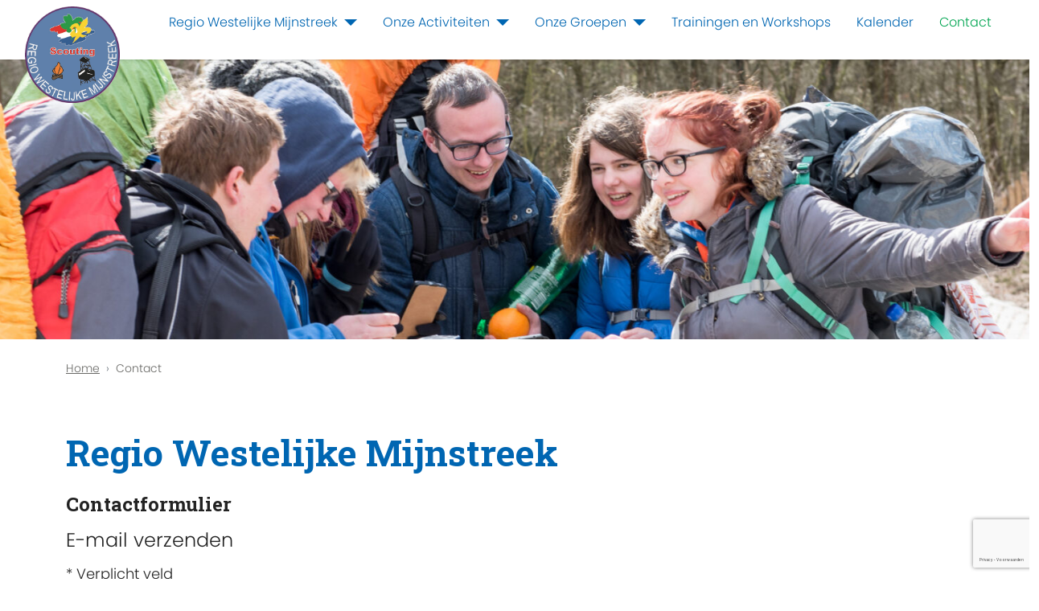

--- FILE ---
content_type: text/html; charset=utf-8
request_url: https://scoutingwestelijkemijnstreek.nl/index.php/contact
body_size: 4716
content:
<!DOCTYPE html>
<html lang="nl-nl" dir="ltr">
<head>
	<meta charset="utf-8">
	<meta name="viewport" content="width=device-width, initial-scale=1">
	<meta name="description" content="Scouting Regio Westelijke Mijnstreek Nederland">
	<meta name="generator" content="Joomla! - Open Source Content Management">
	<title>Contact</title>
	<link href="/media/templates/site/j4scoutingtc4/images/favicon.ico" rel="icon" type="image/x-icon">

	<link href="/media/system/css/joomla-fontawesome.min.css?4572934003638bbd5f27c96ea8b3d49b" rel="stylesheet" />
	<link href="/media/templates/site/j4scoutingtc4/css/template.min.css?4572934003638bbd5f27c96ea8b3d49b" rel="stylesheet" />
	<link href="/media/vendor/joomla-custom-elements/css/joomla-alert.min.css?0.2.0" rel="stylesheet" />

	<script src="/media/vendor/metismenujs/js/metismenujs.min.js?1.4.0" defer></script>
	<script src="/media/vendor/jquery/js/jquery.min.js?3.7.1"></script>
	<script src="/media/legacy/js/jquery-noconflict.min.js?647005fc12b79b3ca2bb30c059899d5994e3e34d"></script>
	<script src="/media/templates/site/j4scoutingtc4/js/mod_menu/menu-metismenu.min.js?4572934003638bbd5f27c96ea8b3d49b" defer></script>
	<script type="application/json" class="joomla-script-options new">{"plg_captcha_recaptcha_v3.siteKey":"6LetwPkqAAAAAO7i22-ry_Rwt_j28RFn_mjJ1tpF","plg_captcha_recaptcha_v3.triggerMethod":"load","joomla.jtext":{"ERROR":"Fout","MESSAGE":"Bericht","NOTICE":"Attentie","WARNING":"Waarschuwing","JCLOSE":"Sluiten","JOK":"Ok","JOPEN":"Open","JLIB_FORM_CONTAINS_INVALID_FIELDS":"Het formulier kan niet worden verzonden omdat verplichte gegevens ontbreken. <br> Corrigeer de gemarkeerde velden en probeer het opnieuw.","JLIB_FORM_FIELD_REQUIRED_VALUE":"Vul dit veld in","JLIB_FORM_FIELD_REQUIRED_CHECK":"Een van de opties moet worden geselecteerd","JLIB_FORM_FIELD_INVALID_VALUE":"Deze waarde is niet geldig"},"system.paths":{"root":"","rootFull":"https:\/\/scoutingwestelijkemijnstreek.nl\/","base":"","baseFull":"https:\/\/scoutingwestelijkemijnstreek.nl\/"},"csrf.token":"3daf13fdb46477ae2f2f0efe81e2733f","system.keepalive":{"interval":840000,"uri":"\/index.php\/component\/ajax\/?format=json"}}</script>
	<script src="/media/system/js/core.min.js?37ffe4186289eba9c5df81bea44080aff77b9684"></script>
	<script src="/media/system/js/keepalive-es5.min.js?4eac3f5b0c42a860f0f438ed1bea8b0bdddb3804" defer nomodule></script>
	<script src="https://www.google.com/recaptcha/api.js?hl=nl-NL&amp;render=6LetwPkqAAAAAO7i22-ry_Rwt_j28RFn_mjJ1tpF" defer referrerpolicy="no-referrer"></script>
	<script src="/media/vendor/bootstrap/js/bootstrap-es5.min.js?5.3.2" nomodule defer></script>
	<script src="/media/system/js/messages-es5.min.js?c29829fd2432533d05b15b771f86c6637708bd9d" nomodule defer></script>
	<script src="/media/system/js/fields/validate.min.js?16f3d8b4bad90666d11636743950e1c4fade735f" defer></script>
	<script src="/media/templates/site/j4scoutingtc4/js/template.min.js?4572934003638bbd5f27c96ea8b3d49b" defer></script>
	<script src="/media/system/js/keepalive.min.js?9f10654c2f49ca104ca0449def6eec3f06bd19c0" type="module"></script>
	<script src="/media/plg_captcha_recaptcha_v3/js/main.js?69134694" type="module"></script>
	<script src="/media/vendor/bootstrap/js/alert.min.js?5.3.2" type="module"></script>
	<script src="/media/vendor/bootstrap/js/button.min.js?5.3.2" type="module"></script>
	<script src="/media/vendor/bootstrap/js/carousel.min.js?5.3.2" type="module"></script>
	<script src="/media/vendor/bootstrap/js/collapse.min.js?5.3.2" type="module"></script>
	<script src="/media/vendor/bootstrap/js/dropdown.min.js?5.3.2" type="module"></script>
	<script src="/media/vendor/bootstrap/js/modal.min.js?5.3.2" type="module"></script>
	<script src="/media/vendor/bootstrap/js/offcanvas.min.js?5.3.2" type="module"></script>
	<script src="/media/vendor/bootstrap/js/popover.min.js?5.3.2" type="module"></script>
	<script src="/media/vendor/bootstrap/js/scrollspy.min.js?5.3.2" type="module"></script>
	<script src="/media/vendor/bootstrap/js/tab.min.js?5.3.2" type="module"></script>
	<script src="/media/vendor/bootstrap/js/toast.min.js?5.3.2" type="module"></script>
	<script src="/media/system/js/messages.min.js?7f7aa28ac8e8d42145850e8b45b3bc82ff9a6411" type="module"></script>
	<script type="application/ld+json">{"@context":"https:\/\/schema.org","@type":"BreadcrumbList","itemListElement":[{"@type":"ListItem","position":1,"item":{"@id":"https:\/\/scoutingwestelijkemijnstreek.nl\/index.php","name":"Home"}},{"@type":"ListItem","position":2,"item":{"@id":"https:\/\/scoutingwestelijkemijnstreek.nl\/index.php\/contact","name":"Contact"}}]}</script>

    
</head>

<body class="mblauw sblauw">
    
    <nav id="tc4-nav" class="navbar navbar-light fixed-top navbar-expand-lg">
	    		    
	    <div class="container-fluid ">			    	

			<div id="tc4-logo" class="navbar-brand mr-auto">			        
				<a class="navbar-brand" href="https://scoutingwestelijkemijnstreek.nl/">
											<img class="eigenlogo" src="/images/headers/logo.png#joomlaImage://local-images/headers/logo.png?width=690&height=701">
									</a>
			</div>
			
			<div id="tc4-headermessage" class="flex-grow-1">
						</div>

			<div id="tc4-buttons" class="">

								
								
																		
				<button class="navbar-toggler navbar-toggler-right" type="button" data-bs-toggle="collapse" data-bs-target="#navbarSupportedContent" aria-controls="navbarSupportedContent" aria-expanded="false" aria-label="Toggle navigation">

					<i id="tc4-navbar-toggler-icon" class="fa fa-bars fa-2x"></i>
				</button>
		
			</div>
			
			<div class="tc4-menu collapse navbar-collapse" id="navbarSupportedContent">
            	<ul class="mod-menu mod-menu_dropdown-metismenu metismenu mod-list ">
<li class="metismenu-item item-101 level-1 default deeper parent"><a href="/index.php" >Regio Westelijke Mijnstreek</a><button class="mm-collapsed mm-toggler mm-toggler-link" aria-haspopup="true" aria-expanded="false" aria-label="Regio Westelijke Mijnstreek"></button><ul class="mm-collapse"><li class="metismenu-item item-102 level-2"><a href="/index.php/home/onze-regio" >Onze Regio</a></li></ul></li><li class="metismenu-item item-103 level-1 deeper parent"><a href="/index.php/onze-activiteiten" >Onze Activiteiten</a><button class="mm-collapsed mm-toggler mm-toggler-link" aria-haspopup="true" aria-expanded="false" aria-label="Onze Activiteiten"></button><ul class="mm-collapse"><li class="metismenu-item item-105 level-2"><a href="/index.php/onze-activiteiten/bever-doe-dag" >Bever-Doe-Dag</a></li><li class="metismenu-item item-106 level-2"><a href="/index.php/onze-activiteiten/welpen-jungledag" >Welpen / Jungledag</a></li><li class="metismenu-item item-107 level-2"><a href="/index.php/onze-activiteiten/online-welpenbattle-limburg" >Online Welpenbattle Limburg</a></li><li class="metismenu-item item-163 level-2"><a href="/index.php/rsw-smoke-jamboree" >RSW / Smoke Jamboree</a></li><li class="metismenu-item item-109 level-2"><a href="/index.php/onze-activiteiten/rea-regionale-explorer-activiteit" >REA (Regionale Explorer Activiteit)</a></li><li class="metismenu-item item-110 level-2 deeper parent"><a href="/index.php/onze-activiteiten/wesmijn-weekend" >WesMijnWeekend</a><button class="mm-collapsed mm-toggler mm-toggler-link" aria-haspopup="true" aria-expanded="false" aria-label="WesMijnWeekend"></button><ul class="mm-collapse"><li class="metismenu-item item-181 level-3"><a href="https://www.scoutingwestelijkemijnstreek.nl/uploads/Deelnemersvoorwaarden_WesMijnWeekend_2024.docx" target="_blank" rel="noopener noreferrer">Deelnemersvoorwaarden</a></li></ul></li></ul></li><li class="metismenu-item item-104 level-1 deeper parent"><a href="/index.php/onze-groepen" >Onze Groepen</a><button class="mm-collapsed mm-toggler mm-toggler-link" aria-haspopup="true" aria-expanded="false" aria-label="Onze Groepen"></button><ul class="mm-collapse"><li class="metismenu-item item-126 level-2"><a href="https://www.scouting.nl/scoutinggroep/scouting-st-martinus-beek" target="_blank" rel="noopener noreferrer">Scouting St. Martinus Beek</a></li><li class="metismenu-item item-113 level-2"><a href="https://www.scouting.nl/scoutinggroep/scouting-elsloo" target="_blank" rel="noopener noreferrer">Scouting Elsloo</a></li><li class="metismenu-item item-123 level-2"><a href="https://www.scouting.nl/scoutinggroep/christiaan-de-wet" target="_blank" rel="noopener noreferrer">Christiaan de Wet Geleen</a></li><li class="metismenu-item item-124 level-2"><a href="https://www.scouting.nl/scoutinggroep/scouting-don-bosco-lindenheuvel" target="_blank" rel="noopener noreferrer">Scouting Don Bosco Lindenheuvel Geleen</a></li><li class="metismenu-item item-122 level-2"><a href="https://www.scouting.nl/scoutinggroep/verkenners-kluis-geleen" target="_blank" rel="noopener noreferrer">Scoutinggroep Verkenners Kluis Geleen</a></li><li class="metismenu-item item-121 level-2"><a href="https://www.scouting.nl/scoutinggroep/scouting-st-salvius" target="_blank" rel="noopener noreferrer">Scouting St. Salvius Limbricht</a></li><li class="metismenu-item item-120 level-2"><a href="https://www.scouting.nl/scoutinggroep/scoutinggroep-munstergeleen" target="_blank" rel="noopener noreferrer">Scoutinggroep Munstergeleen</a></li><li class="metismenu-item item-119 level-2"><a href="https://www.scouting.nl/scoutinggroep/scouting-don-bosco-sittard" target="_blank" rel="noopener noreferrer">Scouting Don Bosco Sittard</a></li><li class="metismenu-item item-118 level-2"><a href="https://www.scouting.nl/scoutinggroep/scouting-sint-jozef-sittard" target="_blank" rel="noopener noreferrer">Scouting Sint Jozef Sittard</a></li><li class="metismenu-item item-125 level-2"><a href="https://www.scouting.nl/scoutinggroep/scouting-de-windroos" target="_blank" rel="noopener noreferrer">Scouting de Windroos Spaubeek</a></li><li class="metismenu-item item-117 level-2"><a href="https://www.scouting.nl/scoutinggroep/scouting-stein" target="_blank" rel="noopener noreferrer">Scouting Stein</a></li><li class="metismenu-item item-114 level-2"><a href="https://www.scouting.nl/scoutinggroep/scouting-jeanne-darc" target="_blank" rel="noopener noreferrer">Scouting Jeanne d'Arc Susteren</a></li><li class="metismenu-item item-115 level-2"><a href="https://www.scouting.nl/scoutinggroep/don-bosco" target="_blank" rel="noopener noreferrer">Scouting Don Bosco Ulestraten</a></li><li class="metismenu-item item-116 level-2"><a href="https://www.scouting.nl/scoutinggroep/scouting-st-tarcisius" target="_blank" rel="noopener noreferrer">Scouting St. Tarcisius Urmond</a></li></ul></li><li class="metismenu-item item-111 level-1"><a href="/index.php/trainingen-en-workshops" >Trainingen en Workshops</a></li><li class="metismenu-item item-139 level-1"><a href="/index.php/kalender" >Kalender</a></li><li class="metismenu-item item-112 level-1 current active"><a href="/index.php/contact" aria-current="page">Contact</a></li></ul>

          	</div>
                     
        </div>
    </nav>

    <div class="mainbody">
        <div class="content">	
           
            <div id="tc4-hero" class="container-fluid px-0">
                <div class="row no-gutters">
	                <div class="col">
													<div class="defaultbanner laag" style="background-image:url(https://scoutingwestelijkemijnstreek.nl//media/templates/site/j4scoutingtc4/images/default-slide.jpg)"></div>								
							                </div>
                </div>
            </div>

            <div class="container">

				                
            </div>

            
			<div class="container">

                               
                                    <div id="tc4-breadcrumbs" class="row">
                        <div class="col-sm-12">
                            <div class="breadcrumbs no-card ">
		<nav class="mod-breadcrumbs__wrapper" aria-label="Breadcrumbs">
    <ol class="mod-breadcrumbs breadcrumb px-3 py-2">
                    <li class="mod-breadcrumbs__divider float-start">
                <span class="divider icon-location icon-fw" aria-hidden="true"></span>
            </li>
        
        <li class="mod-breadcrumbs__item breadcrumb-item"><a href="/index.php" class="pathway"><span>Home</span></a></li><li class="mod-breadcrumbs__item breadcrumb-item active"><span>Contact</span></li>    </ol>
    </nav>
</div>

                        </div>
                    </div>
                                
                <div id="tc4-maincontent" class="row">
                    <main id="content" role="main" class="col-md-12">
                        <div id="system-message-container" aria-live="polite"></div>

                        
<div class="com-contact contact" itemscope itemtype="https://schema.org/Person">
    
            <div class="page-header">
            <h1>
                                <span class="contact-name" itemprop="name">Regio Westelijke Mijnstreek</span>
            </h1>
        </div>
    
    
    
    
    
    
    
    
    
            <h3>Contactformulier</h3>
        <div class="com-contact__form contact-form">
    <form id="contact-form" action="/index.php/contact" method="post" class="form-validate form-horizontal well">
                                                            <fieldset class="m-0">
                                            <legend>E-mail verzenden</legend>
                                                                <div class="control-group field-spacer">
            <div class="control-label"><span class="spacer"><span class="before"></span><span class="text"><label id="jform_spacer-lbl" class=""><strong class="red">*</strong> Verplicht veld</label></span><span class="after"></span></span></div>
        <div class="controls">
                     </div>
</div>
                                            <div class="control-group">
            <div class="control-label"><label id="jform_contact_name-lbl" for="jform_contact_name" class="required">
    Naam<span class="star" aria-hidden="true">&#160;*</span></label>
</div>
        <div class="controls">
        

    
    <input
        type="text"
        name="jform[contact_name]"
        id="jform_contact_name"
        value=""
                class="form-control required" size="30"         required       >

    

            </div>
</div>
                                            <div class="control-group">
            <div class="control-label"><label id="jform_contact_email-lbl" for="jform_contact_email" class="required">
    E-mailadres<span class="star" aria-hidden="true">&#160;*</span></label>
</div>
        <div class="controls">
        <input type="email" inputmode="email" name="jform[contact_email]" class="form-control validate-email required" id="jform_contact_email" value="" size="30" autocomplete="email" required>            </div>
</div>
                                            <div class="control-group">
            <div class="control-label"><label id="jform_contact_emailmsg-lbl" for="jform_contact_emailmsg" class="required">
    Onderwerp<span class="star" aria-hidden="true">&#160;*</span></label>
</div>
        <div class="controls">
        

    
    <input
        type="text"
        name="jform[contact_subject]"
        id="jform_contact_emailmsg"
        value=""
                class="form-control required" size="60"         required       >

    

            </div>
</div>
                                            <div class="control-group">
            <div class="control-label"><label id="jform_contact_message-lbl" for="jform_contact_message" class="required">
    Bericht<span class="star" aria-hidden="true">&#160;*</span></label>
</div>
        <div class="controls">
        <textarea name="jform[contact_message]" id="jform_contact_message"  cols="50"  rows="10" class="form-control required"       required       ></textarea>            </div>
</div>
                                            <div class="control-group">
            <div class="control-label"><label id="jform_contact_email_copy-lbl" for="jform_contact_email_copy">
    Stuur een kopie e-mail naar jezelf</label>
</div>
        <div class="controls">
        <div class="form-check form-check-inline">
    <input
        type="checkbox"
        name="jform[contact_email_copy]"
        id="jform_contact_email_copy"
        class="form-check-input"
        value="1"
            >
</div>
            </div>
</div>
                                    </fieldset>
                                                                    <div class="control-group">
            <div class="visually-hidden"><label id="jform_captcha-lbl" for="jform_captcha" class="required">
    Captcha<span class="star" aria-hidden="true">&#160;*</span></label>
</div>
        <div class="controls">
        <input type="hidden" class="plg-captcha-recaptcha-v3-hidden" name="jform[captcha]" id="jform_captcha"><input type="hidden" name="plg_captcha_recaptcha_v3_action" class="plg-captcha-recaptcha-v3-action"><noscript>
	<div class="alert alert-warning">
		JavaScript is required to submit this form.	</div>
</noscript>
            </div>
</div>
                <div class="control-group">
            <div class="controls">
                <button class="btn btn-primary validate" type="submit">Verstuur e-mail</button>
                <input type="hidden" name="option" value="com_contact">
                <input type="hidden" name="task" value="contact.submit">
                <input type="hidden" name="return" value="">
                <input type="hidden" name="id" value="1:regio-westelijke-mijnstreek">
                <input type="hidden" name="3daf13fdb46477ae2f2f0efe81e2733f" value="1">            </div>
        </div>
    </form>
</div>
    
    
    
    
    
        </div>

                    </main>
                                    </div>


                                 
            </div>
        </div>
    </div>

    <!-- Load Footer -->
    <footer id="tc4-footer" class="text-light mt-5" role="contentinfo">
     
     	<div class="footer-grass"></div>
     	<div class="bg-success">   
            <div class="container">
                <div class="row">
                    <div class="col-sm-6">
	                    <h3>Vind ons op:</h3>
						<div class="social-icons">
								                    
								<a href="https://www.facebook.com/Scoutingwestelijkemijnstreek"><i id="social-fb" class="fab fa-facebook fa-2x social"></i></a>
																					
									  				    
													
															<a href="https://www.instagram.com/regiowm/"><i id="social-ig" class="fab fa-instagram fa-2x social"></i></a>
													</div>					
						<div class="copyright">		                    
		                    <p>
	                            Copyright &copy; 2026 Scouting Regio Westelijke Mijnstreek<br />
	                            Dit is de officiële website van Scouting Regio Westelijke Mijnstreek	                        </p>
	                    </div>
                    </div>
                    <div class="col-sm-4">
                        
                    </div>                    
                </div>
            </div>
        </div>
    </footer>

    <!-- Include any debugging info -->
	
</body>
</html>


--- FILE ---
content_type: text/html; charset=utf-8
request_url: https://www.google.com/recaptcha/api2/anchor?ar=1&k=6LetwPkqAAAAAO7i22-ry_Rwt_j28RFn_mjJ1tpF&co=aHR0cHM6Ly9zY291dGluZ3dlc3RlbGlqa2VtaWpuc3RyZWVrLm5sOjQ0Mw..&hl=nl&v=PoyoqOPhxBO7pBk68S4YbpHZ&size=invisible&anchor-ms=20000&execute-ms=30000&cb=34eloq7zpy24
body_size: 48975
content:
<!DOCTYPE HTML><html dir="ltr" lang="nl"><head><meta http-equiv="Content-Type" content="text/html; charset=UTF-8">
<meta http-equiv="X-UA-Compatible" content="IE=edge">
<title>reCAPTCHA</title>
<style type="text/css">
/* cyrillic-ext */
@font-face {
  font-family: 'Roboto';
  font-style: normal;
  font-weight: 400;
  font-stretch: 100%;
  src: url(//fonts.gstatic.com/s/roboto/v48/KFO7CnqEu92Fr1ME7kSn66aGLdTylUAMa3GUBHMdazTgWw.woff2) format('woff2');
  unicode-range: U+0460-052F, U+1C80-1C8A, U+20B4, U+2DE0-2DFF, U+A640-A69F, U+FE2E-FE2F;
}
/* cyrillic */
@font-face {
  font-family: 'Roboto';
  font-style: normal;
  font-weight: 400;
  font-stretch: 100%;
  src: url(//fonts.gstatic.com/s/roboto/v48/KFO7CnqEu92Fr1ME7kSn66aGLdTylUAMa3iUBHMdazTgWw.woff2) format('woff2');
  unicode-range: U+0301, U+0400-045F, U+0490-0491, U+04B0-04B1, U+2116;
}
/* greek-ext */
@font-face {
  font-family: 'Roboto';
  font-style: normal;
  font-weight: 400;
  font-stretch: 100%;
  src: url(//fonts.gstatic.com/s/roboto/v48/KFO7CnqEu92Fr1ME7kSn66aGLdTylUAMa3CUBHMdazTgWw.woff2) format('woff2');
  unicode-range: U+1F00-1FFF;
}
/* greek */
@font-face {
  font-family: 'Roboto';
  font-style: normal;
  font-weight: 400;
  font-stretch: 100%;
  src: url(//fonts.gstatic.com/s/roboto/v48/KFO7CnqEu92Fr1ME7kSn66aGLdTylUAMa3-UBHMdazTgWw.woff2) format('woff2');
  unicode-range: U+0370-0377, U+037A-037F, U+0384-038A, U+038C, U+038E-03A1, U+03A3-03FF;
}
/* math */
@font-face {
  font-family: 'Roboto';
  font-style: normal;
  font-weight: 400;
  font-stretch: 100%;
  src: url(//fonts.gstatic.com/s/roboto/v48/KFO7CnqEu92Fr1ME7kSn66aGLdTylUAMawCUBHMdazTgWw.woff2) format('woff2');
  unicode-range: U+0302-0303, U+0305, U+0307-0308, U+0310, U+0312, U+0315, U+031A, U+0326-0327, U+032C, U+032F-0330, U+0332-0333, U+0338, U+033A, U+0346, U+034D, U+0391-03A1, U+03A3-03A9, U+03B1-03C9, U+03D1, U+03D5-03D6, U+03F0-03F1, U+03F4-03F5, U+2016-2017, U+2034-2038, U+203C, U+2040, U+2043, U+2047, U+2050, U+2057, U+205F, U+2070-2071, U+2074-208E, U+2090-209C, U+20D0-20DC, U+20E1, U+20E5-20EF, U+2100-2112, U+2114-2115, U+2117-2121, U+2123-214F, U+2190, U+2192, U+2194-21AE, U+21B0-21E5, U+21F1-21F2, U+21F4-2211, U+2213-2214, U+2216-22FF, U+2308-230B, U+2310, U+2319, U+231C-2321, U+2336-237A, U+237C, U+2395, U+239B-23B7, U+23D0, U+23DC-23E1, U+2474-2475, U+25AF, U+25B3, U+25B7, U+25BD, U+25C1, U+25CA, U+25CC, U+25FB, U+266D-266F, U+27C0-27FF, U+2900-2AFF, U+2B0E-2B11, U+2B30-2B4C, U+2BFE, U+3030, U+FF5B, U+FF5D, U+1D400-1D7FF, U+1EE00-1EEFF;
}
/* symbols */
@font-face {
  font-family: 'Roboto';
  font-style: normal;
  font-weight: 400;
  font-stretch: 100%;
  src: url(//fonts.gstatic.com/s/roboto/v48/KFO7CnqEu92Fr1ME7kSn66aGLdTylUAMaxKUBHMdazTgWw.woff2) format('woff2');
  unicode-range: U+0001-000C, U+000E-001F, U+007F-009F, U+20DD-20E0, U+20E2-20E4, U+2150-218F, U+2190, U+2192, U+2194-2199, U+21AF, U+21E6-21F0, U+21F3, U+2218-2219, U+2299, U+22C4-22C6, U+2300-243F, U+2440-244A, U+2460-24FF, U+25A0-27BF, U+2800-28FF, U+2921-2922, U+2981, U+29BF, U+29EB, U+2B00-2BFF, U+4DC0-4DFF, U+FFF9-FFFB, U+10140-1018E, U+10190-1019C, U+101A0, U+101D0-101FD, U+102E0-102FB, U+10E60-10E7E, U+1D2C0-1D2D3, U+1D2E0-1D37F, U+1F000-1F0FF, U+1F100-1F1AD, U+1F1E6-1F1FF, U+1F30D-1F30F, U+1F315, U+1F31C, U+1F31E, U+1F320-1F32C, U+1F336, U+1F378, U+1F37D, U+1F382, U+1F393-1F39F, U+1F3A7-1F3A8, U+1F3AC-1F3AF, U+1F3C2, U+1F3C4-1F3C6, U+1F3CA-1F3CE, U+1F3D4-1F3E0, U+1F3ED, U+1F3F1-1F3F3, U+1F3F5-1F3F7, U+1F408, U+1F415, U+1F41F, U+1F426, U+1F43F, U+1F441-1F442, U+1F444, U+1F446-1F449, U+1F44C-1F44E, U+1F453, U+1F46A, U+1F47D, U+1F4A3, U+1F4B0, U+1F4B3, U+1F4B9, U+1F4BB, U+1F4BF, U+1F4C8-1F4CB, U+1F4D6, U+1F4DA, U+1F4DF, U+1F4E3-1F4E6, U+1F4EA-1F4ED, U+1F4F7, U+1F4F9-1F4FB, U+1F4FD-1F4FE, U+1F503, U+1F507-1F50B, U+1F50D, U+1F512-1F513, U+1F53E-1F54A, U+1F54F-1F5FA, U+1F610, U+1F650-1F67F, U+1F687, U+1F68D, U+1F691, U+1F694, U+1F698, U+1F6AD, U+1F6B2, U+1F6B9-1F6BA, U+1F6BC, U+1F6C6-1F6CF, U+1F6D3-1F6D7, U+1F6E0-1F6EA, U+1F6F0-1F6F3, U+1F6F7-1F6FC, U+1F700-1F7FF, U+1F800-1F80B, U+1F810-1F847, U+1F850-1F859, U+1F860-1F887, U+1F890-1F8AD, U+1F8B0-1F8BB, U+1F8C0-1F8C1, U+1F900-1F90B, U+1F93B, U+1F946, U+1F984, U+1F996, U+1F9E9, U+1FA00-1FA6F, U+1FA70-1FA7C, U+1FA80-1FA89, U+1FA8F-1FAC6, U+1FACE-1FADC, U+1FADF-1FAE9, U+1FAF0-1FAF8, U+1FB00-1FBFF;
}
/* vietnamese */
@font-face {
  font-family: 'Roboto';
  font-style: normal;
  font-weight: 400;
  font-stretch: 100%;
  src: url(//fonts.gstatic.com/s/roboto/v48/KFO7CnqEu92Fr1ME7kSn66aGLdTylUAMa3OUBHMdazTgWw.woff2) format('woff2');
  unicode-range: U+0102-0103, U+0110-0111, U+0128-0129, U+0168-0169, U+01A0-01A1, U+01AF-01B0, U+0300-0301, U+0303-0304, U+0308-0309, U+0323, U+0329, U+1EA0-1EF9, U+20AB;
}
/* latin-ext */
@font-face {
  font-family: 'Roboto';
  font-style: normal;
  font-weight: 400;
  font-stretch: 100%;
  src: url(//fonts.gstatic.com/s/roboto/v48/KFO7CnqEu92Fr1ME7kSn66aGLdTylUAMa3KUBHMdazTgWw.woff2) format('woff2');
  unicode-range: U+0100-02BA, U+02BD-02C5, U+02C7-02CC, U+02CE-02D7, U+02DD-02FF, U+0304, U+0308, U+0329, U+1D00-1DBF, U+1E00-1E9F, U+1EF2-1EFF, U+2020, U+20A0-20AB, U+20AD-20C0, U+2113, U+2C60-2C7F, U+A720-A7FF;
}
/* latin */
@font-face {
  font-family: 'Roboto';
  font-style: normal;
  font-weight: 400;
  font-stretch: 100%;
  src: url(//fonts.gstatic.com/s/roboto/v48/KFO7CnqEu92Fr1ME7kSn66aGLdTylUAMa3yUBHMdazQ.woff2) format('woff2');
  unicode-range: U+0000-00FF, U+0131, U+0152-0153, U+02BB-02BC, U+02C6, U+02DA, U+02DC, U+0304, U+0308, U+0329, U+2000-206F, U+20AC, U+2122, U+2191, U+2193, U+2212, U+2215, U+FEFF, U+FFFD;
}
/* cyrillic-ext */
@font-face {
  font-family: 'Roboto';
  font-style: normal;
  font-weight: 500;
  font-stretch: 100%;
  src: url(//fonts.gstatic.com/s/roboto/v48/KFO7CnqEu92Fr1ME7kSn66aGLdTylUAMa3GUBHMdazTgWw.woff2) format('woff2');
  unicode-range: U+0460-052F, U+1C80-1C8A, U+20B4, U+2DE0-2DFF, U+A640-A69F, U+FE2E-FE2F;
}
/* cyrillic */
@font-face {
  font-family: 'Roboto';
  font-style: normal;
  font-weight: 500;
  font-stretch: 100%;
  src: url(//fonts.gstatic.com/s/roboto/v48/KFO7CnqEu92Fr1ME7kSn66aGLdTylUAMa3iUBHMdazTgWw.woff2) format('woff2');
  unicode-range: U+0301, U+0400-045F, U+0490-0491, U+04B0-04B1, U+2116;
}
/* greek-ext */
@font-face {
  font-family: 'Roboto';
  font-style: normal;
  font-weight: 500;
  font-stretch: 100%;
  src: url(//fonts.gstatic.com/s/roboto/v48/KFO7CnqEu92Fr1ME7kSn66aGLdTylUAMa3CUBHMdazTgWw.woff2) format('woff2');
  unicode-range: U+1F00-1FFF;
}
/* greek */
@font-face {
  font-family: 'Roboto';
  font-style: normal;
  font-weight: 500;
  font-stretch: 100%;
  src: url(//fonts.gstatic.com/s/roboto/v48/KFO7CnqEu92Fr1ME7kSn66aGLdTylUAMa3-UBHMdazTgWw.woff2) format('woff2');
  unicode-range: U+0370-0377, U+037A-037F, U+0384-038A, U+038C, U+038E-03A1, U+03A3-03FF;
}
/* math */
@font-face {
  font-family: 'Roboto';
  font-style: normal;
  font-weight: 500;
  font-stretch: 100%;
  src: url(//fonts.gstatic.com/s/roboto/v48/KFO7CnqEu92Fr1ME7kSn66aGLdTylUAMawCUBHMdazTgWw.woff2) format('woff2');
  unicode-range: U+0302-0303, U+0305, U+0307-0308, U+0310, U+0312, U+0315, U+031A, U+0326-0327, U+032C, U+032F-0330, U+0332-0333, U+0338, U+033A, U+0346, U+034D, U+0391-03A1, U+03A3-03A9, U+03B1-03C9, U+03D1, U+03D5-03D6, U+03F0-03F1, U+03F4-03F5, U+2016-2017, U+2034-2038, U+203C, U+2040, U+2043, U+2047, U+2050, U+2057, U+205F, U+2070-2071, U+2074-208E, U+2090-209C, U+20D0-20DC, U+20E1, U+20E5-20EF, U+2100-2112, U+2114-2115, U+2117-2121, U+2123-214F, U+2190, U+2192, U+2194-21AE, U+21B0-21E5, U+21F1-21F2, U+21F4-2211, U+2213-2214, U+2216-22FF, U+2308-230B, U+2310, U+2319, U+231C-2321, U+2336-237A, U+237C, U+2395, U+239B-23B7, U+23D0, U+23DC-23E1, U+2474-2475, U+25AF, U+25B3, U+25B7, U+25BD, U+25C1, U+25CA, U+25CC, U+25FB, U+266D-266F, U+27C0-27FF, U+2900-2AFF, U+2B0E-2B11, U+2B30-2B4C, U+2BFE, U+3030, U+FF5B, U+FF5D, U+1D400-1D7FF, U+1EE00-1EEFF;
}
/* symbols */
@font-face {
  font-family: 'Roboto';
  font-style: normal;
  font-weight: 500;
  font-stretch: 100%;
  src: url(//fonts.gstatic.com/s/roboto/v48/KFO7CnqEu92Fr1ME7kSn66aGLdTylUAMaxKUBHMdazTgWw.woff2) format('woff2');
  unicode-range: U+0001-000C, U+000E-001F, U+007F-009F, U+20DD-20E0, U+20E2-20E4, U+2150-218F, U+2190, U+2192, U+2194-2199, U+21AF, U+21E6-21F0, U+21F3, U+2218-2219, U+2299, U+22C4-22C6, U+2300-243F, U+2440-244A, U+2460-24FF, U+25A0-27BF, U+2800-28FF, U+2921-2922, U+2981, U+29BF, U+29EB, U+2B00-2BFF, U+4DC0-4DFF, U+FFF9-FFFB, U+10140-1018E, U+10190-1019C, U+101A0, U+101D0-101FD, U+102E0-102FB, U+10E60-10E7E, U+1D2C0-1D2D3, U+1D2E0-1D37F, U+1F000-1F0FF, U+1F100-1F1AD, U+1F1E6-1F1FF, U+1F30D-1F30F, U+1F315, U+1F31C, U+1F31E, U+1F320-1F32C, U+1F336, U+1F378, U+1F37D, U+1F382, U+1F393-1F39F, U+1F3A7-1F3A8, U+1F3AC-1F3AF, U+1F3C2, U+1F3C4-1F3C6, U+1F3CA-1F3CE, U+1F3D4-1F3E0, U+1F3ED, U+1F3F1-1F3F3, U+1F3F5-1F3F7, U+1F408, U+1F415, U+1F41F, U+1F426, U+1F43F, U+1F441-1F442, U+1F444, U+1F446-1F449, U+1F44C-1F44E, U+1F453, U+1F46A, U+1F47D, U+1F4A3, U+1F4B0, U+1F4B3, U+1F4B9, U+1F4BB, U+1F4BF, U+1F4C8-1F4CB, U+1F4D6, U+1F4DA, U+1F4DF, U+1F4E3-1F4E6, U+1F4EA-1F4ED, U+1F4F7, U+1F4F9-1F4FB, U+1F4FD-1F4FE, U+1F503, U+1F507-1F50B, U+1F50D, U+1F512-1F513, U+1F53E-1F54A, U+1F54F-1F5FA, U+1F610, U+1F650-1F67F, U+1F687, U+1F68D, U+1F691, U+1F694, U+1F698, U+1F6AD, U+1F6B2, U+1F6B9-1F6BA, U+1F6BC, U+1F6C6-1F6CF, U+1F6D3-1F6D7, U+1F6E0-1F6EA, U+1F6F0-1F6F3, U+1F6F7-1F6FC, U+1F700-1F7FF, U+1F800-1F80B, U+1F810-1F847, U+1F850-1F859, U+1F860-1F887, U+1F890-1F8AD, U+1F8B0-1F8BB, U+1F8C0-1F8C1, U+1F900-1F90B, U+1F93B, U+1F946, U+1F984, U+1F996, U+1F9E9, U+1FA00-1FA6F, U+1FA70-1FA7C, U+1FA80-1FA89, U+1FA8F-1FAC6, U+1FACE-1FADC, U+1FADF-1FAE9, U+1FAF0-1FAF8, U+1FB00-1FBFF;
}
/* vietnamese */
@font-face {
  font-family: 'Roboto';
  font-style: normal;
  font-weight: 500;
  font-stretch: 100%;
  src: url(//fonts.gstatic.com/s/roboto/v48/KFO7CnqEu92Fr1ME7kSn66aGLdTylUAMa3OUBHMdazTgWw.woff2) format('woff2');
  unicode-range: U+0102-0103, U+0110-0111, U+0128-0129, U+0168-0169, U+01A0-01A1, U+01AF-01B0, U+0300-0301, U+0303-0304, U+0308-0309, U+0323, U+0329, U+1EA0-1EF9, U+20AB;
}
/* latin-ext */
@font-face {
  font-family: 'Roboto';
  font-style: normal;
  font-weight: 500;
  font-stretch: 100%;
  src: url(//fonts.gstatic.com/s/roboto/v48/KFO7CnqEu92Fr1ME7kSn66aGLdTylUAMa3KUBHMdazTgWw.woff2) format('woff2');
  unicode-range: U+0100-02BA, U+02BD-02C5, U+02C7-02CC, U+02CE-02D7, U+02DD-02FF, U+0304, U+0308, U+0329, U+1D00-1DBF, U+1E00-1E9F, U+1EF2-1EFF, U+2020, U+20A0-20AB, U+20AD-20C0, U+2113, U+2C60-2C7F, U+A720-A7FF;
}
/* latin */
@font-face {
  font-family: 'Roboto';
  font-style: normal;
  font-weight: 500;
  font-stretch: 100%;
  src: url(//fonts.gstatic.com/s/roboto/v48/KFO7CnqEu92Fr1ME7kSn66aGLdTylUAMa3yUBHMdazQ.woff2) format('woff2');
  unicode-range: U+0000-00FF, U+0131, U+0152-0153, U+02BB-02BC, U+02C6, U+02DA, U+02DC, U+0304, U+0308, U+0329, U+2000-206F, U+20AC, U+2122, U+2191, U+2193, U+2212, U+2215, U+FEFF, U+FFFD;
}
/* cyrillic-ext */
@font-face {
  font-family: 'Roboto';
  font-style: normal;
  font-weight: 900;
  font-stretch: 100%;
  src: url(//fonts.gstatic.com/s/roboto/v48/KFO7CnqEu92Fr1ME7kSn66aGLdTylUAMa3GUBHMdazTgWw.woff2) format('woff2');
  unicode-range: U+0460-052F, U+1C80-1C8A, U+20B4, U+2DE0-2DFF, U+A640-A69F, U+FE2E-FE2F;
}
/* cyrillic */
@font-face {
  font-family: 'Roboto';
  font-style: normal;
  font-weight: 900;
  font-stretch: 100%;
  src: url(//fonts.gstatic.com/s/roboto/v48/KFO7CnqEu92Fr1ME7kSn66aGLdTylUAMa3iUBHMdazTgWw.woff2) format('woff2');
  unicode-range: U+0301, U+0400-045F, U+0490-0491, U+04B0-04B1, U+2116;
}
/* greek-ext */
@font-face {
  font-family: 'Roboto';
  font-style: normal;
  font-weight: 900;
  font-stretch: 100%;
  src: url(//fonts.gstatic.com/s/roboto/v48/KFO7CnqEu92Fr1ME7kSn66aGLdTylUAMa3CUBHMdazTgWw.woff2) format('woff2');
  unicode-range: U+1F00-1FFF;
}
/* greek */
@font-face {
  font-family: 'Roboto';
  font-style: normal;
  font-weight: 900;
  font-stretch: 100%;
  src: url(//fonts.gstatic.com/s/roboto/v48/KFO7CnqEu92Fr1ME7kSn66aGLdTylUAMa3-UBHMdazTgWw.woff2) format('woff2');
  unicode-range: U+0370-0377, U+037A-037F, U+0384-038A, U+038C, U+038E-03A1, U+03A3-03FF;
}
/* math */
@font-face {
  font-family: 'Roboto';
  font-style: normal;
  font-weight: 900;
  font-stretch: 100%;
  src: url(//fonts.gstatic.com/s/roboto/v48/KFO7CnqEu92Fr1ME7kSn66aGLdTylUAMawCUBHMdazTgWw.woff2) format('woff2');
  unicode-range: U+0302-0303, U+0305, U+0307-0308, U+0310, U+0312, U+0315, U+031A, U+0326-0327, U+032C, U+032F-0330, U+0332-0333, U+0338, U+033A, U+0346, U+034D, U+0391-03A1, U+03A3-03A9, U+03B1-03C9, U+03D1, U+03D5-03D6, U+03F0-03F1, U+03F4-03F5, U+2016-2017, U+2034-2038, U+203C, U+2040, U+2043, U+2047, U+2050, U+2057, U+205F, U+2070-2071, U+2074-208E, U+2090-209C, U+20D0-20DC, U+20E1, U+20E5-20EF, U+2100-2112, U+2114-2115, U+2117-2121, U+2123-214F, U+2190, U+2192, U+2194-21AE, U+21B0-21E5, U+21F1-21F2, U+21F4-2211, U+2213-2214, U+2216-22FF, U+2308-230B, U+2310, U+2319, U+231C-2321, U+2336-237A, U+237C, U+2395, U+239B-23B7, U+23D0, U+23DC-23E1, U+2474-2475, U+25AF, U+25B3, U+25B7, U+25BD, U+25C1, U+25CA, U+25CC, U+25FB, U+266D-266F, U+27C0-27FF, U+2900-2AFF, U+2B0E-2B11, U+2B30-2B4C, U+2BFE, U+3030, U+FF5B, U+FF5D, U+1D400-1D7FF, U+1EE00-1EEFF;
}
/* symbols */
@font-face {
  font-family: 'Roboto';
  font-style: normal;
  font-weight: 900;
  font-stretch: 100%;
  src: url(//fonts.gstatic.com/s/roboto/v48/KFO7CnqEu92Fr1ME7kSn66aGLdTylUAMaxKUBHMdazTgWw.woff2) format('woff2');
  unicode-range: U+0001-000C, U+000E-001F, U+007F-009F, U+20DD-20E0, U+20E2-20E4, U+2150-218F, U+2190, U+2192, U+2194-2199, U+21AF, U+21E6-21F0, U+21F3, U+2218-2219, U+2299, U+22C4-22C6, U+2300-243F, U+2440-244A, U+2460-24FF, U+25A0-27BF, U+2800-28FF, U+2921-2922, U+2981, U+29BF, U+29EB, U+2B00-2BFF, U+4DC0-4DFF, U+FFF9-FFFB, U+10140-1018E, U+10190-1019C, U+101A0, U+101D0-101FD, U+102E0-102FB, U+10E60-10E7E, U+1D2C0-1D2D3, U+1D2E0-1D37F, U+1F000-1F0FF, U+1F100-1F1AD, U+1F1E6-1F1FF, U+1F30D-1F30F, U+1F315, U+1F31C, U+1F31E, U+1F320-1F32C, U+1F336, U+1F378, U+1F37D, U+1F382, U+1F393-1F39F, U+1F3A7-1F3A8, U+1F3AC-1F3AF, U+1F3C2, U+1F3C4-1F3C6, U+1F3CA-1F3CE, U+1F3D4-1F3E0, U+1F3ED, U+1F3F1-1F3F3, U+1F3F5-1F3F7, U+1F408, U+1F415, U+1F41F, U+1F426, U+1F43F, U+1F441-1F442, U+1F444, U+1F446-1F449, U+1F44C-1F44E, U+1F453, U+1F46A, U+1F47D, U+1F4A3, U+1F4B0, U+1F4B3, U+1F4B9, U+1F4BB, U+1F4BF, U+1F4C8-1F4CB, U+1F4D6, U+1F4DA, U+1F4DF, U+1F4E3-1F4E6, U+1F4EA-1F4ED, U+1F4F7, U+1F4F9-1F4FB, U+1F4FD-1F4FE, U+1F503, U+1F507-1F50B, U+1F50D, U+1F512-1F513, U+1F53E-1F54A, U+1F54F-1F5FA, U+1F610, U+1F650-1F67F, U+1F687, U+1F68D, U+1F691, U+1F694, U+1F698, U+1F6AD, U+1F6B2, U+1F6B9-1F6BA, U+1F6BC, U+1F6C6-1F6CF, U+1F6D3-1F6D7, U+1F6E0-1F6EA, U+1F6F0-1F6F3, U+1F6F7-1F6FC, U+1F700-1F7FF, U+1F800-1F80B, U+1F810-1F847, U+1F850-1F859, U+1F860-1F887, U+1F890-1F8AD, U+1F8B0-1F8BB, U+1F8C0-1F8C1, U+1F900-1F90B, U+1F93B, U+1F946, U+1F984, U+1F996, U+1F9E9, U+1FA00-1FA6F, U+1FA70-1FA7C, U+1FA80-1FA89, U+1FA8F-1FAC6, U+1FACE-1FADC, U+1FADF-1FAE9, U+1FAF0-1FAF8, U+1FB00-1FBFF;
}
/* vietnamese */
@font-face {
  font-family: 'Roboto';
  font-style: normal;
  font-weight: 900;
  font-stretch: 100%;
  src: url(//fonts.gstatic.com/s/roboto/v48/KFO7CnqEu92Fr1ME7kSn66aGLdTylUAMa3OUBHMdazTgWw.woff2) format('woff2');
  unicode-range: U+0102-0103, U+0110-0111, U+0128-0129, U+0168-0169, U+01A0-01A1, U+01AF-01B0, U+0300-0301, U+0303-0304, U+0308-0309, U+0323, U+0329, U+1EA0-1EF9, U+20AB;
}
/* latin-ext */
@font-face {
  font-family: 'Roboto';
  font-style: normal;
  font-weight: 900;
  font-stretch: 100%;
  src: url(//fonts.gstatic.com/s/roboto/v48/KFO7CnqEu92Fr1ME7kSn66aGLdTylUAMa3KUBHMdazTgWw.woff2) format('woff2');
  unicode-range: U+0100-02BA, U+02BD-02C5, U+02C7-02CC, U+02CE-02D7, U+02DD-02FF, U+0304, U+0308, U+0329, U+1D00-1DBF, U+1E00-1E9F, U+1EF2-1EFF, U+2020, U+20A0-20AB, U+20AD-20C0, U+2113, U+2C60-2C7F, U+A720-A7FF;
}
/* latin */
@font-face {
  font-family: 'Roboto';
  font-style: normal;
  font-weight: 900;
  font-stretch: 100%;
  src: url(//fonts.gstatic.com/s/roboto/v48/KFO7CnqEu92Fr1ME7kSn66aGLdTylUAMa3yUBHMdazQ.woff2) format('woff2');
  unicode-range: U+0000-00FF, U+0131, U+0152-0153, U+02BB-02BC, U+02C6, U+02DA, U+02DC, U+0304, U+0308, U+0329, U+2000-206F, U+20AC, U+2122, U+2191, U+2193, U+2212, U+2215, U+FEFF, U+FFFD;
}

</style>
<link rel="stylesheet" type="text/css" href="https://www.gstatic.com/recaptcha/releases/PoyoqOPhxBO7pBk68S4YbpHZ/styles__ltr.css">
<script nonce="_oBuI9yCmUp-kmCrfDcU7A" type="text/javascript">window['__recaptcha_api'] = 'https://www.google.com/recaptcha/api2/';</script>
<script type="text/javascript" src="https://www.gstatic.com/recaptcha/releases/PoyoqOPhxBO7pBk68S4YbpHZ/recaptcha__nl.js" nonce="_oBuI9yCmUp-kmCrfDcU7A">
      
    </script></head>
<body><div id="rc-anchor-alert" class="rc-anchor-alert"></div>
<input type="hidden" id="recaptcha-token" value="[base64]">
<script type="text/javascript" nonce="_oBuI9yCmUp-kmCrfDcU7A">
      recaptcha.anchor.Main.init("[\x22ainput\x22,[\x22bgdata\x22,\x22\x22,\[base64]/[base64]/[base64]/[base64]/cjw8ejpyPj4+eil9Y2F0Y2gobCl7dGhyb3cgbDt9fSxIPWZ1bmN0aW9uKHcsdCx6KXtpZih3PT0xOTR8fHc9PTIwOCl0LnZbd10/dC52W3ddLmNvbmNhdCh6KTp0LnZbd109b2Yoeix0KTtlbHNle2lmKHQuYkImJnchPTMxNylyZXR1cm47dz09NjZ8fHc9PTEyMnx8dz09NDcwfHx3PT00NHx8dz09NDE2fHx3PT0zOTd8fHc9PTQyMXx8dz09Njh8fHc9PTcwfHx3PT0xODQ/[base64]/[base64]/[base64]/bmV3IGRbVl0oSlswXSk6cD09Mj9uZXcgZFtWXShKWzBdLEpbMV0pOnA9PTM/bmV3IGRbVl0oSlswXSxKWzFdLEpbMl0pOnA9PTQ/[base64]/[base64]/[base64]/[base64]\x22,\[base64]\\u003d\\u003d\x22,\[base64]/Dq8K1wqNyw6d/w5Aqw7Q6EyXCrBfDhXkjw5HCjRpCC8O/wrsgwp5WGMKbw6zCrcOiPsK9wpPDkg3CmjHCjDbDlsKeASUuwpRLWXInwoTDonoTCBvCk8KlK8KXNWrDhsOER8OXUsKmQ1PDrCXCrMO2XUsmRsOQc8KRwrzDsX/Ds2AnwqrDhMOUbcOhw53CjGPDicODw4bDlMKALsO/wpHDoRRHw4ByI8KQw7PDmXdmc23DiCZdw6/CjsKWfMO1w5zDosK6CMK0w55xTMOhU8KQIcK7HlYgwplEwrF+woRewpnDhmRowpxRQUPCvkwzwrrDisOUGSAlf3FLSSLDhMOzwrPDoj5Fw7kgHydzAnBcwpk9W204IU02IE/ChAN5w6nDpyLCt8Krw53CgFZ7LnECwpDDiEjCnsOrw6Zgw5Zdw7XDrcKawoMvcTjCh8K3wqo1woRnwprCo8KGw4rDv29Xe2N2w5BBMFoXRQjDj8KYwqpTYUJCWGMJwrrCt2TDgj3DvRrCjjDDiMKdaysuw6HDjBB/w5XCvcKcKR/[base64]/wokJwqrDsH3CgcKCT1AVLRLDl8KHIsO+wo/Dl8KnRSnCnTPCo2FGw4TDlcOXw7YiwqzCtlTDnSDDuyVsdF82JcKKdcO1Y8ODw540woQ3DSDDmUETw4daMH7DisOIwopjRsKBwo48SW1Jwrl/w7MOasOGS0/[base64]/CisO3w6rClcOPGiBxw5XDicKuwrzDgRzDtHfDgn/[base64]/[base64]/Co1dkAkzCvSvCsTwwecKSwrZ6dUI/fz/[base64]/DhcKva8O+OsOAwoJdwo/[base64]/DrcKcwpXDqUJSF8KWwovDs8Opw7s5HRw7dMKVw63DngA1w4Bxw7jDuGdSwo/DvTvCtMKLw7fDrcOBwrTDk8KlXMOXPcKFdcOuw5gOwrNAw6xcw7PCtsOBw68SfcK1bUPDoHjCtBTCqcKuwpXCiSrCuMKNZG1VSybCp2/DvcOSBMO8Z1/[base64]/CR/Cg1gXwoZtwpUXwoIWw4xlMsONw7XCpzwgMsOtA27DncOTMFvDnVp9X2DDmzHCn2zCrsKCw5JcwqQLKAHDl2YNworCrcOFw7pRWcOpPjLDgmfDmMOOw48YesOVw4lYY8OGwpbCksKvwrrDvsKdw4d8w680f8O3wqMQwrfCgh8bFMO5wqrDjDsmwo/Ch8OHPgRbw6xcwo7CoMKgwrsLPMOpwpYgwr/Dl8O8IcKyMsOvw5g+ADjCgcO7w4siL0jDii/CrnpMw5jCnRUqwq3CosOFDcKrNjonwrzDqcKLC2nCusO9fVvDlhbDpXbCuTMwccOfB8K/W8Orw41pw5Unwr/ChcKzwofCuBLCq8OMwr0bw7nCnUDCnXxyKFEEPzTCksK9wqxfNMOVwqcKwp4nwr9YU8KlwrfDgcOMZigoBsKKw40Cw4rCqyQfKcORSUnCp8OVDsKNRMOew5dvw45tXMOfDcKAEMOOw5rDtcKvw47Co8OTJy/ClcOtwpU4wprDlFRTwph5wrvDuRc2wpLCukdYwoLDvcKYFgomKMO1w6lyawLDhn/[base64]/GsOnGcOpcsKLC8K/w5fDlcOAwojDhwPCoMKUT8Oswp4OOmvDoSbCo8O/[base64]/f3IAecKfwpvDnsOrYMOow510wpt0woJMasONw7fDncKMw6jCpsOrw7oLFMOebDrCvnY3wo8ow4kXHMKAKn4nJQvCqMK3WgFSBjt/[base64]/woYlwow+JWQqEWlQwq7DkQjDp8KdRFLDrHfClRABRkrDqigQBsKZesKBH2HCh0bDscK9wrtXwpYhIRDClMKdw4sXAlXCqibDgHdfGMKtw57Dlzoew6XCm8OgFl5zw6PCncOiR33DuGgXw6NlbcKkXsK2w6DDtV/DucKDwrTChcKAw6FqK8O3w43CrQsGwprDvsKGX3TCrSwQQzrCuH3CqsOEw70xcgjDgEDDnsO7wrYjwrnDg3rDjQIDwrjCgCTCl8OiBFsAOlLCkzXDt8O5wqXCoMKJbyvCsn/DgcK/UsOnw4TCnhZHw4wWI8K1YQ9qbsONw408wo3ClmRkRMKgLDB2w6nDnsKsw5jDtcKHwr/[base64]/CtcKhPlgPwrzDgcO9EsO0ZsOOwpclccOLIsKDw5l4e8OFRBxfw4XCosOkCj9rV8Kuwo/DskhRTW/Cm8O2AcKIZEwUH0LDnsKvGxt5fWduL8OgAn/DrsK/cMOALsKAwrjDncOIKDrCoHgxwqzDksOXw6vClMOwX1bDr0LDs8KZwppEf1/CgsOjw7fCh8K5WMKNw4YnJX7CoWZQDxPDgcOBEADDgG7DkwF6wrhMRh/CmHE0w5bDlhkvwozCvMOEw4XChzrDssOSw5IfwrTCicKnw6YTwpEQwojCi0vCgMO9LxYMXMOaSlEYGsOVwpTCicObw4nCpsKnw4LCncKndGDDvMO2wo7DusOwH2Asw4RbJQtcZsOSFsOOW8KNwpxOw51LFBQCw6/[base64]/woUnw582JXwUwqvColnCuXA8ScOZZTbCtcOmBFtyLXfDlMOVwr/DjTsLXsOHw6XCqCZYGFbDpyvDtnEnwrFfL8KcworCjsKVAQMlw4/CoyDDkBNmwokuw5zCtEYXYBkUwrvCn8K4IsKJAiDChmXDk8Kmw4PDh2NCQsOka3PCkiHCtsOowoN/eC7Dt8K7KQEKK1LDmMOnw51WwpHClcO7w47DrsOUwoHDv3DCqE8JXCQUw7DDuMOmAxjCnMOzwrFuw4TDtMOdwp3DkcKxw7rCnMK0wpjCn8KwS8OLS8KYw4/CiiI+wq3Cgw0NJcKOU19lI8Omw5wPwp9Cw7/CocOQFWklw608SsKKwoJ+w4nDsjTCk1bDtkkywpnDmwx7w6INEEHCkwrDmMKnP8ODHzcsecOMRMOwMkbDnh/[base64]/Dm8Kvwpo1wp7DpE4swrwpKhtOGcKQw4XDnAfCoi3ChxRMw6zCpsO6CUrCgCV2dU/[base64]/Dq13DhsObw7HCu8Kcw5bDiMKgw4XCh8Kkw4LDvxBoD0hJfcKQwrUVYCrCiRXDiBfCtsKGP8Kow7kiV8KjLsK7U8K2QGppJ8O8XFdOHTHCtwPDuBBFLcK4w6rDlMKhw6wbTHTDgkdnwozDsBLDhHxTwo/ChcKfOCnCmRLCmMO8N0/DpnDCsMOMasOQQcKpw5jDpcKdw4oow7bCsMOYbSfCt2PCok3Cj0FJw7DDhlAITnMBK8OkT8KMw7bDp8KuN8OGwrU4JMOvwoHDnMKuw6vDt8KlwpXCgDLCmB7Cum5JBn7Dpz/[base64]/DsRcaw6HCtC9MHsOHacOiw45uw7Q1w7HCssOTO1ldw7wOw7DCoGXCg2jDgUnDgUBxw4JgRsKGQm3DrEofZ1ZWQMKWwrbCnxFxw4XDk8K4w4nCkVAEI3kswr/DnGjDvwB9XS9pe8K0w5oxX8Oswr7DugY5N8OMwq7CiMKjdsKPJsOIwoFCbsOsGTZqS8Opw6LCmMKIwq87w7YRQnvCjSfDvcKWw57DicOnITF1ZUM7SxbDsw3Cq2zDtyhFw5fCkVnCvXXClcKiw5sswpQmAHlfFMOUw67DhTslwo/CvAJrwpjCnEsPw7UIw79Bwq0zwoXCpMOEO8O7wqxeI1p8w5bDjlbDvcKyaFpawo/CtjY2BMOQLAdjKi5iGMOvwpDDmsK+Y8K+wpPDsjXDpgrDvTB2w4/DrDnDmx3CusOgIWd4wrDDn0rCijvDssKrEm4va8Oow5B5FUjDmcKyw7jDmMKSKsOww4NoeBBjETTDvX/CvsOeCcOMLVjClDFOSMKaw49hw4Yhw7nCpcK2wobDncKHB8OQPQ/Dg8OLw4rDuEU3w6gTZsK2wqUNBcKrbFjDqGfDpDMxDMK8KlnDpcKxwq/[base64]/Ct2rCmcK/S8Oew4ovw5xBwqN/[base64]/Dh1sBwovDhyrDqcK8wr9Uw5TCmcOMV1PCn8OhCAXDpnXCpsOVNyPCiMOIw47DsVkFwo9ww6doC8KoD11kYDccw7R9wrrDlDQgVsKQM8KSc8OVw6bCucOTJjfCh8OwK8KHGsK1wrQOw6R1w6/CrcODw7BNwqLDpsKIwqkPwrnDt1XClhAEwocawrRFw4zDphxAWcK/w6rDr8OkZHEVZsKjw65hw4LCpSciwrDDnMOWw6XCuMK5wrjDuMKFDsK2w79dwoAYw75GwrfCm2sMw4zCq1nCrVbDskhne8Oxw45aw4YKUsKfwpDDmMOGcyPCrTImUALCrcKGBsK3wp7CiDjCjCIPXcKrwqhrw6AKHhIVw6rDgsKoTcOWeMKbwqJZw6rDhU/DvcO9AxDDtCrCksOSw4NrMwbDlWhowoQXwrYqDhjCscOww74xdH3Cv8KvSBvDk3oXwqLCogLCsELDiiQ9wrzDnzLDvhdTAmZmw7bCiCDDnMKxcxIsQsOQHlTCicOxw6nCuDLDn8O1bnVtw4RwwrVtVybCiCfDvsOLw44BwrXCgTfDuVthwrnDn1pIFFtjwrQ/wrDDhsOTw4UQw51cTcOaWn84E1FWLFjDqMKfw7ouw5Eww57Dt8K0LcKEaMONXV/CrjLDs8ODeF43F08NwqZUS0jDrMKgZcK2wpXDi1zCuMKVwrnDoMOVwrfDriPCh8KsdHnDr8K4wo7Dr8KWw4/[base64]/CqkfDkcOrVMOFT8OeOcOiw6FzZhcCVDsXawBuwr/DiHU1AA1Kw6Niw7Q/w4fDiR9uVTZoF3nCv8Knw6pBTxoWK8KIwpzDoibCs8OYIm/CoR8ACh9zwpPCuCwYwpIje2vCnsO9wpHCgjzCn0PDo3cCw6DDtsKEw5Qbwq9CO2/CksKrw6nDscOfRsOaXsOtwoBQw6VocAXDr8KYwrHCkzI2I3HClsOISsKkwqoOwqLDumtXMsKJGcOsZBDCi0QZT3rCu1bCusOfwpwcaMK7RcKjw4ZHKMKDPsOow67CsHjCr8O4w4osfsOFUjl0CsO0w73CtcOLwo/Cnxl0w4N9w5fCrzYFOhgvw4vCkAjDiUpXRCoGcDUjw73ClzJ6CAB6eMKow6oIw7LClsOJYcOMw6J2fsKjTcOTWGBjw5/Drg3Dr8K5woPCgnnDuWjDqT4wOD8yQAUxUsKpw6ZowoxoMjsOw5rCsDFZw6vCtmNzwoY3IknDl2UFw5rCqcKVw7BYMUjClWvDpcKIG8K0wqXDiWM4HMOiwpjDosK3D2knwp/[base64]/CpMO1w6Q0w67CtsKTwonCp8KOwpDDmMKLw4h/w6rDncOZc14QR8KVwrnDqsOIwopXAmRuw7hCbB7CmgjDqcKLw43DtsKqfcKdYDXDh2t0wpwKw6p+wrnDkCLDqMOCPGzDnVHDsMKcwrLDqgDDlVbCqMOtwrlfNhbCkWIxwrZhw7NRw7N5AMKOJDhSw7rCosKOw5rCsiHChwnCv33Cq3PCuhhmVsOIBVIWKcKEw7/Dtichw7HCgjXDrMONBsOjMn3DscKGw73CtQvDlQNkw7zCvg0TZ0dXwr96OcOfPcK7w4fCsmHCo2rCmcK1dMK9Cgh+agEuw4fDrsKEw6DCjU5GbQnDlAQDBsOsXCRfLzTDskTDhgANw7I+wpBwbcKywrxJwpEBwrRDLMOJTk08FhPCj0HClDI/dxE8GT7DvMK2w5sfw5/Di8OCw7dawq/CnMK7GS1dw7PCkSTCpStoW8KTUsONwoHCosKkwprCr8K5dXfDiMO3ZXvDjgdwXXZGwqt9wqUqw4nCusO/w7TCksKOwo0KRzPDtUFXw6XCsMO5WWlsw519wqQAw53CtsKHwrfDg8O0Uxxxwp4JwrtcSwTCi8Kxw4gQw7tuwql/NizCscKYc3UEImvCvsKgE8O/wrbDv8OVa8Khw5YMEMKbwo8xwpXClMKwcUNPwrwsw5okwrAaw6PDvsKNa8K5wqheVw/CkkEuw6IxaTYqwrERw7vDksKjwp7DrcKHwrIjwoIAMFfCvsKcw5TDk2zCgMOdTcKMw73CucKyVsKRHMOcXDDCoMK+SnDDqsK0HMOBcFPCqsO5WsOnw5ZTRsKyw7fCtmtUwrY7PAwhwp/CqkXDnsOYwq/DoMK1DUVXw7fDicOJwrXCon7Ctg1LwrsjV8OQcsKNw5PCkMKdwqLCuVvCosK8LMKVD8Kzwo3DuE1/aXhVWsK1fsKeM8KZwqnChMKNwpE/w6ZIw4fDjAcNwrvCv0DCj1XCp0PCtE5/w6HDuMKgFMK2wqM+SjclwqvCiMOZC3HCn3QPwq8gw7RZEMK/[base64]/CksK5w4/Dk0c3OcKtwqpowrfDh2UKw6bCiDrCrMKNw5tmwp7DlRLCrBpgw4cqUMKGw5jCtGDDn8KPwo/DscODw5UTEMOBwooMBsK4VcKyS8KEwrjCqA1lw7RdfUE3Olc4T27DmsK/IQDDncO0eMOhw6/CgQbCi8Kyfg17AMOmWQgUTsODERTDlAYMNMK4w5bCs8KzGX7DkUjDssOxwrvChcK5X8Kvw6XCpwPCtMKUw61/wr0bEgzCnQcawrlLwqNBLnN3wrrCksKyTcOHUE3Dp04vwqXDosOAw5/DgRlGw67DpMK1UsKJUilcdTzDl3oMPsKPwqLDpxI1N1ogbQDClFHCrzUnwpExPnPChz7DnkxVDMOjw6TCvVbDm8ObcVlAw71sdmBKw4bDnsOuw7gDwoMsw5V6wo3Dsz4ocG/CrEoYbsKSAcKiwpHDvzHCsxjCpWAPc8Kqwr9ZMz3CmMO0woLChjLCk8KJw6HDr2tLXA7DtBTDu8KDwp1kwpLDskt/w6/DlGEswpvDp1ZobsKDa8KACMKEwrwKw6zCusOzY2HDrzHDrDfCm1rDtB/[base64]/wovCnjl0wrvCvQvDvMO6wq/DjMKYw77ChcKzwqxqTMK2IiLDtMOTFcKqY8KRwr0Gw5fCgHA7wrHDq15Yw7rDpyNRRRfDt2nCr8K+wqPDrMO+w6ZDECRPw6/Cp8KfPsKbw4AawoDCvsO0w5rDisKjMMOaw4XCl0d/w6YFXhYew6U3Q8OiXDtbw740wqPCg2Y8w7rCnMKrGCwDAwXDiy3DjcOSw5bDjsKqwpJXD2pywo7DmAvCncKPCUsmw57CqcK5w6ZCKnBJwrnDjF/CjcKJwrE0TsKvW8ORwpXDh0/Dn8KFwqxlwpE0IcOxw4ERQ8KRw5TCscK9wr3CkUTDmsKEwqFKwq55wp5QfMOlw7JywrLCsjJXBhHCpcO/woU5QSs3w6PDjCrCrMKvwoAiw5HDgRXDoFx6aWDChFHCoW90OUDDrHHCi8KbwrnDn8KQw5khG8OGf8Oiw6TDqwrCqWPCmj/DiDnDtFnCtMKuw7snwqcww6JafnrCisO8wq3CpcO4w63DoyHDhcOZwr0QZyQ8w4UXw6cXFBvCjMOAwqosw7FBb0rDs8KZPMKNbAMPwpZ5D3vCgMK/wo3DmMOrZDHDgh/DvcK2J8KPZcK+wpHChsOIGB8QwpHCjcOIU8KRGmjDqVDCocKMwr9UIzDDsCHCi8Kvw5/[base64]/[base64]/[base64]/[base64]/w7TCpMOtelBrU8KbwrpSwo/Co0dlXkHDi0oFYMKxw53DkMO6w5ErRsK4BsOfSMK6w4LCvRpsA8Odw63DkFrDhMOqXCg+wpDDsBU3G8OVQUHDtcKTw7khwqh1w4HDlwQXw67Dv8Oww73DmW1wwr/[base64]/CsSjDp13CosKdwoQIZkRRbylqwpN2w7h7wrVnwqcPbnEkYlnCgzxgwoJ7woEww7jChcOjwrLDtwfCpcKlDwXDhy3ChsKIwop/woIjTyPDmMKNFB1zbkx/[base64]/TcKALcKdwopEAlgsw6gMw4/Cpx7DsMOkwrd6bE/DusKuanbCu14uw7FmMh01AzRDw7PDnsO9w6DDmcKPw7jCmHPConByHcOkwq1jYcKBEGLDojh/w5/Dq8KZwr/DscKTw6rDgh/CvTnDm8O+woIBwqTCkMOUQkRHN8KLw4/[base64]/w4fDmcKhwqNTOsOWwr3ClMK5ODHDpHnCvcKXR8OWS8KWw7DDtcKLBRhjZgzCk34FT8OCVcK/emYteUMrwp5owo/CiMK6YRgxNMKawrHCmcOpKcO6w4TDhcKMAGTDuUlnw608AUt1w79xw73DksK8DMK4SQYKasKVwrYmeUQMUz/DvMKZw6xNw77DpA3DqTM0S2NWwoBOwoLDhsOewqFuwpDCuQvDs8KkAsObwqnDs8OibUjDsh/DmcO6w641RyUiw6gwwohww5nCtljDvzAiIcO4XSJXwo3Crx/Cn8O1AcKRFsO5NsKXw7nCrMK0w5RJEAdxw6LDiMOAw4nDjsK5w4AzbMOUdcO1w6t0wq3DtWDCs8K3w4HCg3rCtUAkEVLDj8K6w6ghw7DDnm7CisOfQMKjNcOnwrvDjcONw68mwofCgmzDq8Ksw7LCsjPDg8OiKsK/S8OwR0vCrMKmcMOvM3Bgwrxgw4rDpkjDj8O+w5dPwqAuZWpow4/DoMOvw63DtsOLwprDtsKrw641w4JlO8KXQsOpw4PCrcKfw5XDqcKPwoUjw77DjQ92Q24NeMOCw745w6LCmV7DnQ7Dh8Oywp7CsBTCjsKDwrVnw4HCjknDkWAmw7oXQ8O5ccKCV3HDhsKYwqU6I8KDcy0Qa8ODwrZRw5TCikLDssOiw6g9E1A/w7Q/SGtqwrhUe8OZG23Dj8K2SFfCkMKIN8KbJBfClFzCtsKrw6TCg8OJBXtdwpNvwq9NfnkDCsOoKMKmwpXCh8OCE2PDvcOnwpI5w5wuw5gfw4DCv8K7TcKLw5/[base64]/CisOxExciSsOaw7vDlXU5dMKUw4nCjXXDt8Oiw7VfdHxFwqbDtlDCscOIwqY9wovDusK6wonDpW5nUkXCt8KQLsKDwrjCrMKQwqUwwozClsK+LGzDjcKsYxbCvMKQdHDCngPChcOTJQXCrDXDrcKTw41dGcOMTsKOBcKlXinDksOlFMOCOMOIGsKbwq/Ck8O+UAlCw63CqcOoMVnCgMO2E8KKI8OVwoY5wo59R8ORw5bDt8OJPcKoQi/DhBjCjsOtwrJVwrBfw5lVwpHCtwPDgk3CmmTDtArDgsO7bcO7wp/Cu8OQw77DksOww5rDs3Z5LcOEaCzDuyIKwoXCqmt0wqZAYnTDpDDClG7DusOmIMODI8O8csOCeiJtCFY1wpRnTcOAw5/CuSEdw78kwpHDksKWUsODw7pUw7LDngjCkzwHEC3Dr0rDrxEzw7Agw4JLRDTCusOxwovChsKcw4FSw5TDgcOOw7RewpoCS8OnGMO8GcK7R8O+w7zCrsOkw77DocKoD24QLy1+wpzDrMKHCFfCg01rEsKlKMO3w6DCq8K/[base64]/Chkw5w6XCvkZTw4DDtx8Mwokmw69NJ3bCrsOxE8Ozw4IEwrHCrsK/[base64]/Dg8KkVQfDnF/CiTQgw63DncODw5ZNV8O+w4jCqXxnw6LCicKIwpspwofCqWtjMcOMQwXDusKDPsOZw5Icw4IVMHTDvMKiATjCoyVqwqYwQcOPwonDpgXCr8KAwpp8w77DsQM/wqknw6zDoijDjkDCucKww6DCvwHCtMKowonCpMKZwoACw4zDnA1IDUNLwqVDdsKgbMKZLcOIwrgkXy/Cv1jDrivDssOaEEbCtsKxwoTCl34Tw4HCjMK3KA3DhiVDbcKNOyTDhHBLP1wBdsODPR1kYVPDqxTDo1HDm8OQw7vDmcOaO8KdL2TCssKeTnILFMKRw5MqHl/DnCdEMsKMwqTCg8O+U8KLwojDs3PCp8Ozw65Ww5TDrAjDsMKqw69swpIcw5zDgsKyGMKtw5F9wq/DmQrDrxpDw6fDnQbCohjDoMOfFsOzbcOuHn9vwqJqwqZ0wpHDviFpb0wJwpprbsKVD2Qiwo/CvXpGPjDCrcOiQ8KkwooFw5TChMOyU8Ozw5TDt8KYRD/Dm8OIRsOXw7/DvX5Gw44/w4DDmMKbXngxw5zDrRsGw7bDvW7Cpj8sVEDDuMKpw4HCvypKw5HDmMKZMWtuw4TDkAEWwpjCvlMGw5/CmcKja8KFw69Xw5kzbMOUPw3DqcO4QcOyfTfDvn5rVW11I1/Do1UkPXXDqsOlK3Ijw5Rrw6gLJ3MSBcO1wpjCjWHCuMOHRjDCoMKEKFhSwrtYwqVMesK2bcOzwpEkwpzCq8ONw5UBwqpkwpc2BQ7Dhl7Cn8K5DmF3w47CrhHCpMK/w40SasOpw6TCuXMFJcKdZXXCuMOeX8O6w6Mnwr1Zw7t3wocmbsOHZwcpwrN2w6nDpMOFRl1tw4LCsk41AsKjw7XCmMOdw5g6ZEHCo8Kgf8OWHGTDiATCkWHCl8KaDxrDgh/DqGvDmMKHwpbCs3AWKlo/[base64]/eX/DrHbCpRzDr8OFw6zDgDY3PQTDsX03w4PCkMKdenhlEU7DsDcJKcK9wrrDlVTCmSzCj8OzwqvDmD/CiWbCmcOpwpvCocKVSsOiwpZtL2oiWmHCk3vCi2ZBw5bDhcOPVVwOE8Odwo3Ct0LCtzdJwrPDvzNMccKYG2rCgyvCi8KDLsOFACzDg8O8fMKsPMKgw5XCswsfPC/DuUk2wqZYwqfDo8KVQcK6SMKqOsOVwrbDscOXwpFew4M6w7bDqkLCuDQwJWNLw4Uhw5nCujVTUnosdA5gwo9qVidVNsOAw5DCoQbDlFkSH8O8wplhw4EUwo/DnMOHwqlINFjDosKbGXbCoBw9wo5yw7PDncKcRsOsw7Fzw7nDsl9dPcKgw5/DjFLCkkfDrMKdwohWw7N2OgwYwqjDqcK0w5HCgzBTwobDj8K7wql0XmRNwprDvBrDugFow73DmCDDtjpTw6DCmBnCq0Mtw4DDpRvDg8OqMsORY8Knwo/DijXCp8O3DMOISFZpwpjDs0jCpcKLwrDDhMKhZcOVwqfDjVBoMMOMw6HDlMKPDsOXw5fCi8OnI8KJwrtYw4F8KBQzQcO3MsKuwoN7wq0RwrJGd0FhJ1LDhDHDncKBwpQ/w6Ujwp7Dp3N1IXPDj3Y0IMOuNUBpRsKGHsKNwqrCvcOQw5PDo38SFMONwr7Dp8OCZynCm2VRw5vDtsKLPMKQGRMyw6LDjnwndAcWw7AswpoDFcO5DMKBRQbDucKqRVPDjcO8AXbDpMOqFR15AysqRcKNwocyJyotwqhtVzDCj3FyJy9wDloNURDDkcO0wp/Dm8OTQsO3C0fCm2TCi8O5ccK7wpjDvwopc04Fwp3CmMObEDLCgMOpwop2DMOPw5sFw5XCsAjCi8K/VERqaBghZMOKH0AHwo7Cry/CsCvDnzPClsOvw53CmUsLYBQCw73DrlMgw590w7ANGcO+ZAbDkMKDA8OhwqgQTcOsw7/[base64]/Dr0vCncK6KcKYw7DDgkUIwpg8c382CX/[base64]/CiVpBw7jDmHnDm8KJZcKUFFYZwoTCtMK4w7rDqMOqw6fDvMOCwrbDgcKnwrjDr0nDgjI1wpN1wpjDkRrDgMKQEn8RYy96w7RSNFNZwq0oe8OgK0FXSQ7CoMKGw7zDnMKTwr9Ow4p3wodnVBvDinXCrMOaDx4+wo9AWcKYdcKFw7A+YMK/wpElw5ByIkgzw68Gw542ZMO6Dm3CrhbCqRBZw5rDpcK0wrHCu8Kfw6XDvADCmWTDksOHTsODw5zChMKuBMKnw4vCqRkmwokLacOSw7MswpIwwpPClMKRbcKIwrxxw4lYZHDCs8OxwojCi0EiwpzDhMOmG8OKwr5lw5vDo3zDrMKIw4/[base64]/wrHClcKxwrDCjcORCnghw6cHK8OmTG/Dh8KXw6JMw6PCu8K6U8OXwp7CuXMmwrrCqMONw4JmPk5sworDvcKPSAt8XkDClsOCwrTDqzIib8KLworCusK7wq7CusOZbSjDsTvDuMO/NMKvw4RIYmMcQyPCoXxPwrnDtF5eesKwwrDCn8OaDT4xwqB/wpnDvCTDvW8iwp8PHsO3LhVnw4HDlV/CswJCYG3CjhNrWMOxGcOxwqfDthM5wqZyf8OFw6LCk8KzGMKSw7PDosKmw5drw6I+RMKQwqPDi8KkPz17e8OTRcOqHcOVwplYWltfwrp4w7EedTogaCTDuGtUEsOBQCocW20Ow4pTCcK8w6zCv8OsDzcPw6tJCMK/PMO7wrJnQlzCnk0ZQcKyPhXDm8ONGsOjwqREKcKAwpPDggQyw5opw5xOVcKgPDLChMOoXcKNw6PDscOCwownRn3CsF7DsDkBwoUOw63CkMKjeFjDi8OoMFLCh8OybMKdcw7CuBZjw7drwr7CsT8yJMO3MR8owrYDcsKywr7Dj0fCi37DmQjCv8OmwrbDpcKOXcOlUUA/w51LcxZkQsKgOlTCrsOZKcKtw4BDKBjDi3sPHVnDk8Kuw5ciVMK/YAN3wrIHwrcNwoJow5HDlVzDoMKyYzEQccO4WMKuZsK8T09Mwq7DvWAWw48SbSbCscK2wpYXWxpxw7wqwqnCkMKoPcKoPzQ4Vy3Cm8KRD8KmMcOaXndYK2DCu8OmV8Orw7LDjnHDqXNAcVXDsT4wRnM0w6/DlDfDlz3Dm33ChcKmwrvDksO2XMOQDMOmwpRIGHR4UMKzw77CgsKcY8OTLXJ6CMO2w7Fgwq/DpHJaw53DvsOQwrRzwq5mw53DrQ3DpEnCpHHCg8KkFsKAfh4TwofDgUvCrwxuTBjCpybCpsK/wqbDk8OcaVxOwrrDgsKfPkXCs8O9w5cMwowRc8K9csOhD8KSw5ZjHsOZwq8qw7nCkxhxNio3KsKlw7MZEsOIFGU7G1h4WsK3QsKnwrYtw7w/[base64]/UG04w6DCpx1CwoLCj8OPwoTCmsKNFgjDtSppAn4Dw63DksK1dztmwr7CvcKCQWYAQ8KgMxoaw48BwrBSDMOFw7p1wo/[base64]/CqRrDosKGB8Ovw5rCnMOLESUvKXx2Vw3Cl1vCkWjCmCJEw5EHw45QwoAASywyfMKBXCknwrZtLHPCuMOtMnnCpMOzdMKpdsO7wqrCt8Kww6Ulw40JwpM6bMKoXMKLw7zCqsO/wq87IcKJw7JLw7/CrMKzIsO0wplswrUcaHRvQBUWwofDr8KWdsKlw5Qiw5bDgcOENMOdw5HCtRXCoijDpDESw5QwH8Oowq/DjcK+w4vDrSzDrCc+LsKQfAB3w4rDrcK/ZMOJw4d0w583wo/[base64]/[base64]/CoRjCoMONwobDpA0/[base64]/Ct07DkcO0IFdQdm3DlHdpHsK3DTB0J8K2SsK1MRdaO08UDMOnw4IdwppUw6LDgsKwJcOiwpgCw6fDmkthwqRLX8KnwqY9TkkIw68RZMO3w75fHMKJwp7DscOFwqACwqI2w5p1XmQSKcOZwrZlQ8KBwoPCvMKXw71ELMKHNw0HwqsaR8Kfw5XDkDUiwpXDiD9Qwo0Zw6/Cq8Omw6TChsKUw5PDvk1gwozCpiA1BiDChsKCw7g+EB5NA3XCgw7CuWlawpN7wqPDs24dwoDCoR3DiHnCrsKWMxnDp0zCnAx7VkrCqcKyZH9Rw5nDnljDhwnDlV9vw7/DvMKDwq7DkhAiw7B9FsKMdMO2woDCm8K1ScKITcKUwq/[base64]/w7/DusOGwqTDoMKnwoojw6h5EsOZwrcAdXhzwqV0HMOPw7pRw5EEWVwQw5ZaSzHCn8K4GxgMw77DtSTDp8OBwpfCrsKSw63DjcKGPcOaXcOTwq8NEDV9NDzCm8KfbsO/YcKlcMKlwpPDpUfCjAvCkg1vYEsvQ8KIX3bCtjLDhA/[base64]/CoWzDsnXCjcKOesOww7deZ8Kew4tDaMOpLcKORQbDgcKfCmXCi3LDt8Klf3XCkCVHw7YmwozCmcKPC13DkcOfw51Yw7rCjizDvRbChcK4DxI4T8KXXcK1w6nDiMKDXMOmVhhxJAc+wq3CiHDCo8K/w6vCkMO/U8KAEinClz9Tw63CoMOnwovDqsK0FxrCkVdzwrLChcKBw7tUYj3Cjh0rw60lwp7DsSdFLcObQgvDvsKUwoReLw5xcMKuwpEQwo/CqMOUwqIgwqnDhyg+w7F6LsOGWcOzwooQw6PDk8Kfw5nCt2hZeRbDp1NTO8OMw7PCvXYiKMOSDMKywqDCpG5YLhzDscK4DxfCpDA9DMOZw4vDgMK8N0/[base64]/Dl8OZHcOxM8Kld1ULwqPDmMKuA8Khw58kwqkewqDDsSfClnYgYAEWeMOCw4Y4YMOrw6PCjMKbw4k6ERpKwrHDmwbChsKeYmJhG2/DpS3DkSIaeRZUw43DunFWdsORTcKPKkbCvcOwwqTCvB/[base64]/[base64]/bMOxwp5Ow5JPwo3ClizCkMKGY2/DscOJw6Ngw58AXcOuwrfCkCV1D8Ktw7FnZHjDty0tw7rDkQXDosK9X8KhW8KMNsOAw4gAw57CoMKqfMKIw5DCi8OIUyQOwpggw77DqsORVsOXwr5mwpjDvsKvwro6B2/[base64]/DhHDCtsKVwrhCw6hHY8KKwr7DvcOtw6ADwpTDtsOCwrvDpxrDpz7Cj1bDmsKcw5HDlhrCkMOGwobDkcK0L0cYwrRVw71FdMOnaQ/Dq8K/dTHCrMOHEG3ClT7Dm8K2QsOCVkMDw5DCgmwMw5o4w6QAwoHCvgLDoMKQJcO8w7QSe2EiBcOTGMKYLHHDt3VBw6oLPyFsw6/Dq8KPYETCuUXCusKaGnLDkcObUzhxN8KNw5HCiRpcw5/DjsKew5jCuVAqZsO3TwwRVC8dw7ANbkRReMKUw4FvIWc9SXPCi8O+w4LCrcK5w41CUS56wrbCmCzCqSHDpMOew78JKMKmQlZnw4kDOMKvwpd9RcOCw6N9wrvDmX/DgcOATMO2DMOFR8OcIsKFQ8OHw69tMQ3DnUfDsSANw4hFwqZkf0QnT8KeM8O3SsOsXMOxNcKUw7LDjwzCosOkw61PScOACcOIwq0vG8OIXcO+w63CqkFNw49DainDrsOTf8OTEMK5wp1gw77CtcOzPBlAJMKfLMOLS8K3LQhfHcK+w6nCpz/[base64]/DkW7DtnN/O8K+cFAFw4bDh0p+w7zCvkLDs3pmwqbDtSYUAD/Cp29pwrvDgmvCkMKiwrU5UcKLwpdXJiDCuSbDiGliAMKzw7ghW8OMJhggMy8kOhjClU51OcO1NsOowqwNdUgEwrU6wpLCkFFhJcOMXMK7ejHDjS9jfMOCw7DDgMOgLsKIwo5+w7zDtRUUPXc7EMOWJkPCt8O5w48oOMO4woUTBGEew6/Dh8Oxwr7Dk8KFHsKJw6o5SsKYwo7DqTrCh8K8KsKww4EVw6fDpCQHcAXCh8K5EFUpOcO3Bn9iAQnCpCXDksORw5HDhRIJMxEcGwLCmsOibsK1WB8VwoouAcKdw5RxCsOiRMODwptAAmJ6wp3Dh8O0YjDCp8Ocw5grw5HDtcKDwr/[base64]/Cvh9Pwr3Dh8KCScO0w5VzTsKnwpXDpcOww5fDnSfChsKswp9SY0rDiMOIWcKwP8KKWydxZSUdCw/[base64]/DrMKYw7nCosO7TE7DmcO/w4nCgXXCpDfDmgM3QQPDv8KTwr0HEMOjwqBhMMOKZsKWw6MgV1vChgHDix/DimTDtsOVLiHDpyk1w5nDvy3ChsO3BUZDw5DCtMOiw6I4wrNlBGlQRBluHcOPw6xZw6s4wqvDoCNEw4waw7lFw5wQwqrClsK0E8OHRXNbWsKYwphUK8OLw6rDmcOdw7ZhMcKEw5lILlFmXMK9WWXCh8OuwrVzwp51w4DDjcOUAcKmQF/DqcOvwpgCLsOEdztcBMK9GA4SHnZEesKzXlPClFTDnlpGMUTDsHNrwq5RwrYBw6zDr8KDwqXCqcKGcMK6KTLDvg7CqEAsY8KxQcKGSiwRw4/CuwteYcK8w5V9w6MWw5UewoA4w5PCmsKdTMK3DsOZY21EwppEw41qwqbDoWl4RF/DigJFeFYYw7RuGzsVwqViaxLDtsKOMwUlFlYow6/CmhpDe8Kgw6gtw5HCtsOxGxdow5PDnhhzw7UjOVXCmG5aN8OGwolUw6TCsMKTDcOLOxjDim9VwqbCtMKLTV4Dw4DCi2AKw4rCiWjDn8KRwoYcIMKFwqQCa8OzNzHDix5Rw59sw5UQwovCiD/Cj8K4fX/CmBHDm17DiyLCpmtywocWQX7CsGTCrXQOL8KMw6nCq8ObDQbDlHd/[base64]/w5wgwr/DgsOiZHrDtWVDw6RZBMKwO3PDiCMLVGzDrsKKU2RfwqFLw45zwrBTwqZrW8KxPMODw4IVwqclEsK3TsOwwp8uw5LDqnxOwoRtwrPDmMKHw73CkwlAw7bCp8O/[base64]/DnkHCn8KQwo3DnD7CqMKUU8OEw6rCimpoF8K0wp9na8OCWW1lTcKvw4cOwr9Hw7rDmnoGw4bDk3ZDcH4lNMKMMRIeMHTDnFJOfxJLfgMMfX/DsWjDql/CvDfDqcKcPRfClQHDi3Acw7zDg1xRwpIfwpPCjX/Dj3k4dmfCpjM+wqDDtTnDosOYLnHCvjBIwq5cMEfCg8K4w4Zpw5rChVMEXhwmwocyScOQHH3DqsOnw4AresKwI8K4w5kmwpFMwoFuw4bCnMKPeg/[base64]/CosOzwr7Ck8KTwqLCnirCqsOGwp/Dp8KQwq7Cl8K7RMKsYU8hLhjCq8Ocw6XDhRJVeCRSAsKeeRsjwpTDoD3Dh8OEwpnDicO/w5rDhjLDkR0ow4LCjwTDr2Unw4zCsMKyesOTw77DicOpwpBLwqovwo3Cs30+wpRbw4lOSMK2wr/Dr8ORNcK+wo/CiwjCvsK6wrfDnMKycW/CrsOCw4USw7BMwqx7w6I7wqPCsmnCnMOZw5rDmcOyw57DhMOEw6tww7jDiSDDklIpwpDDqBzCtMOJBCQfdQ/DtALCgi8uOVAew5nCpsKPw77DhMKPMsKcIGEHwoVJw5wKwqnDg8KCw60OHMOxawg9D8OEwrEqw6gYPR1cw59GZcORw6dYw6LCmsOywrEGwprCsMOPeMOiA8KqAcKAw6/Di8OawpARbw4palMFNMKww4LDp8KEworCpsO5w7tFwq4bFW8aVRrCvDs9w6cfBsOhwrnCvTfChcK4cRnCg8KHwprCjsKWD8KMw6PDocOBw6rCsgrCp1Q4wqfCvsOmwqAxw4cSw6jDscKew7A/XsKIaMKrT8O6w5rCumUEdx0Zw4PCpWg3wpzCv8KFw516McKmw45XwpHChsKqwrYTwrtnDF5NM8K/w6hDw7hTQk/Di8KiJgAnw64WC07Co8OGw5ZTeMKBwrHDnGg5wpBJw5jCiUPDqVxbw4XDiz8BGQJJJm8/V8Odw7YpwrM/QsOswoMJw5xkOEfDgcKEw7AYwoEnVsKpwp7DhhpTw6TDoVvDnTNXA2wxw4MFRcKtCsKZw5gHwq4nKsK8w6rCiWPChBPCpsO5w4bCmMOecwTDlg3CqCBQwpsFw4NFFQkrwqbDhMKAJFIsfcOjwrZyNnwgwoVWHj/ChFlKUcOgwokywphqJ8O5U8OpXgcTw7fCngZkFAgmfMKiw6cGd8K0w5fCo300wqHClsKsw7ZOw4Rnw4/ChMKhwoLCj8O3DmDDlcKVwpIAwp9jwqk7wokpZMOTScOXw5Mxw603Iw/CrjvCqsKrTMKnMDMGwolLPcKvU1zCrG0CG8OUO8KbCMKUJcKowp/Dr8Onw7XDk8KGBMObLsO5w6vCrQdgwr7DrGrDosKTZRbCm1Qka8OOSsOLw5TCrzcGP8KNEsOVwoYRVcO+URUqUzvCqTs1woXDmcKrw6phwqc6O0U8Kz7CgVXDp8KHw7kqemtCwrrDiz/[base64]/wro+f3Ipw5NEdQ/Do8OIwqPCsw\\u003d\\u003d\x22],null,[\x22conf\x22,null,\x226LetwPkqAAAAAO7i22-ry_Rwt_j28RFn_mjJ1tpF\x22,0,null,null,null,1,[21,125,63,73,95,87,41,43,42,83,102,105,109,121],[1017145,971],0,null,null,null,null,0,null,0,null,700,1,null,0,\x22CvkBEg8I8ajhFRgAOgZUOU5CNWISDwjmjuIVGAA6BlFCb29IYxIPCPeI5jcYADoGb2lsZURkEg8I8M3jFRgBOgZmSVZJaGISDwjiyqA3GAE6BmdMTkNIYxIPCN6/tzcYADoGZWF6dTZkEg8I2NKBMhgAOgZBcTc3dmYSDgi45ZQyGAE6BVFCT0QwEg8I0tuVNxgAOgZmZmFXQWUSDwiV2JQyGAA6BlBxNjBuZBIPCMXziDcYADoGYVhvaWFjEg8IjcqGMhgBOgZPd040dGYSDgiK/Yg3GAA6BU1mSUk0GhwIAxIYHRHwl+M3Dv++pQYZ+osJGaEKGZzijAIZ\x22,0,0,null,null,1,null,0,0,null,null,null,0],\x22https://scoutingwestelijkemijnstreek.nl:443\x22,null,[3,1,1],null,null,null,1,3600,[\x22https://www.google.com/intl/nl/policies/privacy/\x22,\x22https://www.google.com/intl/nl/policies/terms/\x22],\x229auvI6259FE4p3kE6UZgWjbNql4bL+Zp+Bbhdy2eBpY\\u003d\x22,1,0,null,1,1768433834412,0,0,[113,153,164,45],null,[29,170],\x22RC-mwHJiuL0PutbXw\x22,null,null,null,null,null,\x220dAFcWeA5Yn81QtWu96E0pGGDgSd3kMuJS4iK_sgUAeLEyHEX6JOOx1AribP4o1jr78doVJ9mOr_0ynukoqDiIVuNWMqumlgtQxw\x22,1768516634372]");
    </script></body></html>

--- FILE ---
content_type: text/javascript
request_url: https://scoutingwestelijkemijnstreek.nl/media/plg_captcha_recaptcha_v3/js/main.js?69134694
body_size: 721
content:
/**
 * @copyright   (C) 2023 SharkyKZ
 * @license     GPL-3.0-or-later
 */
const captchaKey = Joomla.getOptions('plg_captcha_recaptcha_v3.siteKey', '');
const triggerMethod = Joomla.getOptions('plg_captcha_recaptcha_v3.triggerMethod', 'submit');
const actionSelector = 'input.plg-captcha-recaptcha-v3-action';
const answerSelector = 'input.plg-captcha-recaptcha-v3-hidden';
const getAction = form => findAction(form).replace(/[^a-z0-9]+/gi, '_');
const findAction = function (form) {
	if (form.hasAttribute('class') && form.getAttribute('class') !== '') {
		let matchClass;
		form.getAttribute('class').split(/\s+/).forEach((className) => {
			if (className.match(/^(com|mod|plg)\-/)) {
				matchClass = className;
			}
		});
		if (matchClass) {
			return matchClass;
		}
	}
	if (form.hasAttribute('id') && form.getAttribute('id') !== '') {
		return form.getAttribute('id');
	}
	if (form.hasAttribute('name') && form.getAttribute('name') !== '') {
		return form.getAttribute('name');
	}
	return 'submit';
}

const handleSubmit = function (submitEvent) {
	submitEvent.preventDefault();
	grecaptcha.ready(function () {
		const actionElement = submitEvent.target.querySelector(actionSelector);
		actionElement.value = getAction(submitEvent.target);
		grecaptcha.execute(captchaKey, {action: actionElement.value}).then(function (token) {
			submitEvent.target.querySelector(answerSelector).value = token;
			submitEvent.target.submit();
		});
	});
}

const handleLoad = function (element) {
	grecaptcha.ready(function () {
		const actionElement = element.form.querySelector(actionSelector);
		actionElement.value = getAction(element.form);
		grecaptcha.execute(captchaKey, { action: actionElement.value }).then(function (token) {
			element.value = token;
		});
	});
}

Array.from(document.querySelectorAll(answerSelector)).map(function (element) {
	if (triggerMethod === 'submit') {
		element.form.addEventListener('submit', handleSubmit);

		return;
	}

	handleLoad(element);
	setInterval(handleLoad, 110_000, element);
});
